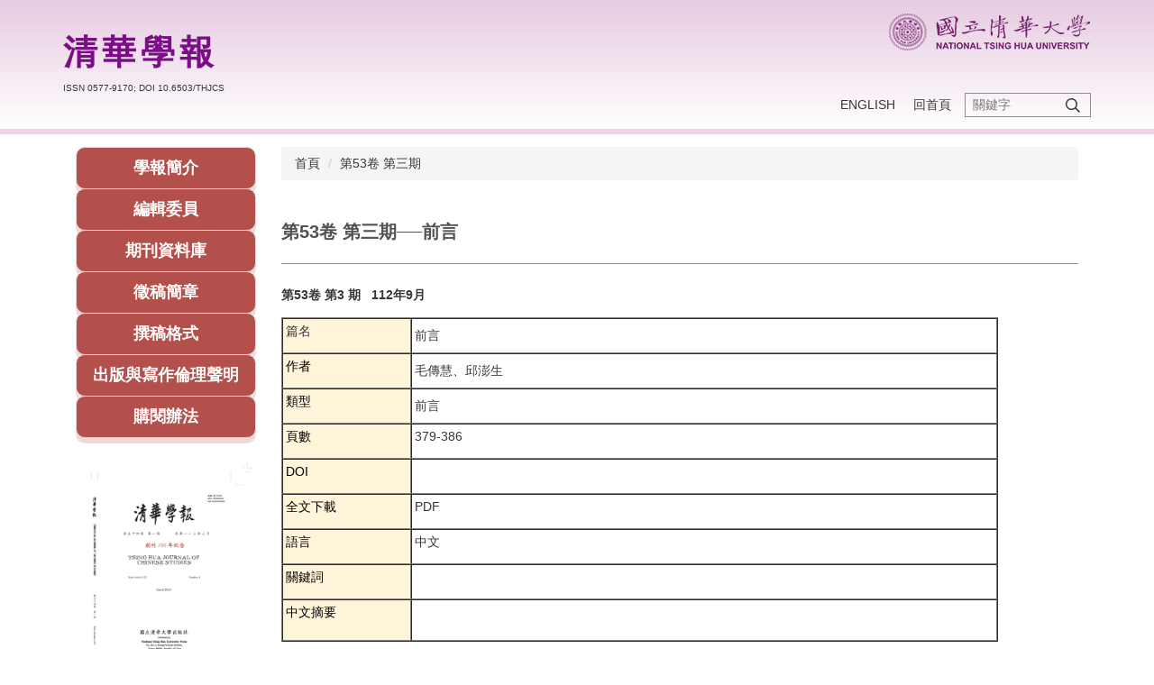

--- FILE ---
content_type: text/html; charset=UTF-8
request_url: https://thjcs.site.nthu.edu.tw/p/406-1452-255398,r10270.php?Lang=zh-tw
body_size: 6891
content:
<!DOCTYPE html>
<html lang="zh-Hant">
<head>


<meta http-equiv="Content-Type" content="text/html; charset=utf-8">
<meta http-equiv="X-UA-Compatible" content="IE=edge,chrome=1" />
<meta name="viewport" content="initial-scale=1.0, user-scalable=1, minimum-scale=1.0, maximum-scale=3.0">
<meta name="mobile-web-app-capable" content="yes">
<meta name="apple-mobile-web-app-status-bar-style" content="black">
<meta name="keywords" content="請填寫網站關鍵記事，用半角逗號(,)隔開" />
<meta name="description" content="&lt;p&gt;&lt;strong&gt;&lt;span style=&quot;font-family:新細明體,serif;&quot;&gt;第&lt;/span&gt;52&lt;/strong&gt;&lt;strong&gt;&lt;span style=&quot;font-family:新細明體,serif;&quot;&gt;卷&lt;/span&gt; &lt;span style=&quot;font-family:新細明體,serif;&quot;&gt;第&lt;/span&gt;2&amp;nbsp;&lt;span style=&quot;font-family:新細明體,serif;&quot;&gt;期&lt;/span&gt;&amp;nbsp;&amp;nbsp; 111&lt;/strong&gt;&lt;strong&gt;&lt;span style=&quot;font-family:新細明體,serif;&quot;&gt;年&lt;/span&gt;6&lt;/strong&gt;&lt;strong&gt;&lt;span style=&quot;font-family:新細明體,serif;&quot;&gt;月&lt;/span&gt;&lt;/strong&gt;&lt;/p&gt;

&lt;table border=&quot;1&quot; cellpadding=&quot;0&quot; cellspacing=&quot;0&quot; style=&quot;width:90.0%;&quot; width=&quot;90%&quot;&gt;
	&lt;tbody&gt;
		&lt;tr&gt;
			&lt;td style=&quot;width:18.0%;background:#FFF5DA;padding:2.25pt 2.25pt 2.25pt 2.25pt;&quot;&gt;
			&lt;p style=&quot;text-align:justify;text-justify:inter-ideograph;line-height:150%;&quot;&gt;&lt;span style=&quot;font-family:新細明體,serif;&quot;&gt;篇名&lt;/span&gt;&lt;/p&gt;
			&lt;/td&gt;
			&lt;td style=&quot;width:82.0%;padding:2.25pt 2.25pt 2.25pt 2.25pt;&quot;&gt;前言&lt;/td&gt;
		&lt;/tr&gt;
		&lt;tr&gt;
			&lt;td style=&quot;background:#FFF5DA;padding:2.25pt 2.25pt 2.25pt 2.25pt;&quot;&gt;
			&lt;p style=&quot;text-align:justify;text-justify:inter-ideograph;line-height:150%;&quot;&gt;&lt;span style=&quot;color:black;&quot;&gt;&lt;span style=&quot;font-family:新細明體,serif;&quot;&gt;作者&lt;/span&gt;&lt;/span&gt;&lt;/p&gt;
			&lt;/td&gt;
			&lt;td style=&quot;padding:2.25pt 2.25pt 2.25pt 2.25pt;&quot;&gt;林遠澤&lt;/td&gt;
		&lt;/tr&gt;
		&lt;tr&gt;
			&lt;td style=&quot;background:#FFF5DA;padding:2.25pt 2.25pt 2.25pt 2.25pt;&quot;&gt;
			&lt;p style=&quot;text-align:justify;text-justify:inter-ideograph;line-height:150%;&quot;&gt;&lt;span style=&quot;color:black;&quot;&gt;&lt;span style=&quot;font-family:新細明體,serif;&quot;&gt;類型&lt;/span&gt;&lt;/span&gt;&lt;/p&gt;
			&lt;/td&gt;
			&lt;td style=&quot;padding:2.25pt 2.25pt 2.25pt 2.25pt;&quot;&gt;前言&lt;/td&gt;
		&lt;/tr&gt;
		&lt;tr&gt;
			&lt;td style=&quot;background:#FFF5DA;padding:2.25pt 2.25pt 2.25pt 2.25pt;&quot;&gt;
			&lt;p style=&quot;text-align:justify;text-justify:inter-ideograph;line-height:150%;&quot;&gt;&lt;span style=&quot;color:black;&quot;&gt;&lt;span style=&quot;font-family:新細明體,serif;&quot;&gt;頁數&lt;/span&gt;&lt;/span&gt;&lt;/p&gt;
			&lt;/td&gt;
	...&lt;/tr&gt;&lt;/tbody&gt;&lt;/table&gt;" />

<meta content="index,follow" name="robots">

<meta property="og:image"  content="/images/favicon.ico" />

<title>第53卷 第三期──前言 </title>

<link rel="shortcut icon" href="/images/favicon.ico" type="image/x-icon" />
<link rel="icon" href="/images/favicon.ico" type="image/x-icon" />
<link rel="bookmark" href="/images/favicon.ico" type="image/x-icon" />


<link rel="stylesheet" href="/var/file/452/1452/mobilestyle/combine-zh-tw.css?t=eb8019bcbc" type="text/css" />
<style>@media (min-width: 481px) {.row_0 .col_01 { width: 20%;}.row_0 .col_02 { width: 80%;}.row_0 .col_03 { width: 0%;}}</style>

<script language="javascript"><!--
 var isHome = false 
 --></script>
<script language="javascript"><!--
 var isExpanMenu = false 
 --></script>
<script type="text/javascript" src="/var/file/js/combine_fr_6ad4c93231.js" ></script>
</head>
 
<body class="page_mobileptdetail  ">

<div class="wrap">


<a href="#start-C" class="focusable" title="跳到主要內容區">跳到主要內容區</a>


<div class="fpbgvideo"></div>
<div class="minner">

<div id="Dyn_head">
<noscript>您的瀏覽器不支援JavaScript功能，若網頁功能無法正常使用時，請開啟瀏覽器JavaScript狀態</noscript>
<div class="header">
	<div class="minner ">







	
<div class="selfhead">
		<div class="meditor">
	
      
         
			<!--第一行-->
<div class="top_first">
<div class="top_first_main container">
<div class="logo1"><a href="/index.phph" title="Home"  style="font-size:2.7em">清華學報</a>
<div class="ISSN"><font size="1">ISSN 0577-9170; DOI 10.6503/THJCS</font></div>
</div>
<style type="text/css">
  .logo1 a{
font-family: 標楷體;
letter-spacing: 5px;
    }
</style>
<div class="logo2"><a href="http://www.nthu.edu.tw/" title="清華大學"><img src="/var/file/1/1001/img/logo.png" /> </a></div>
</div>
</div>
<!--第二行-->

<div class="top_second">
<div class="top_second_main container">
<div class="mycollapse"><button class="navbar-toggle" data-target=".nav-toggle" data-toggle="collapse" type="button"><span class="glyphicons show_lines">Menu</span></button>

<div class="navbar-collapse collapse nav-toggle" id="collapseExample2">
<div class="well">
<div class="topnav1" style="order: 2;">
				
				



   
<div class="headnavcust">
	<div class="mnavbar mn-collapse">
		<button type="button" class="navbar-toggle" data-toggle="collapse" data-target=".hd-topnav" aria-expanded="false">
			<span class="glyphicons show_lines">漢堡鈕選單</span>
		</button>
		<div class="nav-toggle collapse navbar-collapse iosScrollToggle hd-topnav">
			<div class="hdmenu">
				<ul class="nav navbar-nav" id="a7e75926a5b306c4377728e05d105e7f6_MenuTop_topnav">
				
					<li   id="Hln_9363" ><a  href="/index.php?Lang=en" title="English">English</a></li>
				
					<li   id="Hln_9362" ><a  href="/index.php" title="回首頁">回首頁</a></li>
				
        		
				</ul>
			</div>
		</div>
	</div>
</div>

<script>
$(document).ready(function(){
	$(".mnavbar .navbar-toggle").click(function(){
		$(this).toggleClass("open");
		var ariaExpanded = $(this).attr('aria-expanded');
		$(this).attr('aria-expanded',ariaExpanded !== 'true');
	});
   $(".mycollapse .navbar-toggle").click(function(){
      $(this).toggleClass("open");
      var ariaExpanded = $(this).attr('aria-expanded');
      $(this).attr('aria-expanded',ariaExpanded !== 'true');
   });
   $('.iosScrollToggle').on('shown.bs.collapse', function () {
		var togglePos = $(this).css('position');
      if(togglePos !== 'static'){
          ModalHelper.afterOpen();
      }
    });

    $('.iosScrollToggle').on('hide.bs.collapse', function () {
		var togglePos = $(this).css('position');
      if(togglePos !== 'static'){
			ModalHelper.beforeClose();
      }
    });
	
});
</script>



	

<script language="javascript">

	tabSwitch("a7e75926a5b306c4377728e05d105e7f6_MenuTop_topnav");


</script>

         
			</div>

<div id="hd_search" style="order: 3;">&nbsp;</div>

<div class="topnav2" style="order: 1;">
				
				



   

	

<script language="javascript">

	tabSwitch("a7e75926a5b306c4377728e05d105e7f6_MenuTop_topnav2");


</script>

         
         </div>
</div>
</div>
</div>
</div>
</div>
<script>
$(document).ready(function(){
$.hajaxOpenUrl("/app/index.php?Action=mobileloadmod&Type=mobilesch&Nbr=0",'#hd_search');
});

		var myVar1 = setInterval(function(){ myTimer1() }, 1);
 
	function myTimer1() {
		tmp = document.querySelector("#hd_search > div > header");
		if ((!tmp && typeof(tmp)!="undefined" && tmp!=0)){
		}
		else{
			tmp.className="mt mthide ";
			clearInterval(myVar1);
		}
	}

$('.navbar-toggle[data-target=".nav-toggle"]').click(function(){
    if($('#collapseExample').hasClass('in')){
		$('.navbar-toggle1[href="#collapseExample"]').removeClass('open');
        $('#collapseExample').removeClass('in').css({'height': '0', 'overflow':'hidden'});
    }
	$(this).toggleClass('open');
});
</script>
<style type="text/css">.list-group-item a:hover {border-radius:5px;
box-sizing: inherit;}

li.list-group-item.dropdown{-webkit-font-smoothing: antialiased;
-webkit-tap-highlight-color: rgba(0, 0, 0, 0);
box-sizing: border-box;
font-family: inherit;
line-height: 1.1;
word-break: normal;
color: #fff;
font-weight: bold;
font-size: 1.8rem;
text-align: center;
padding: 3px;
background: #B4504C;
border-radius: 10px;
box-shadow: 0px 6px 0px 0px #EDDBDA;}

li.list-group-item.dropdown a{color: #ffffff;}
</style>
      
      
   






	
	</div>
</div>




	</div>
</div>
<script language="javascript">

	tabSwitch("a7e75926a5b306c4377728e05d105e7f6_MenuTop");



if(typeof(_LoginHln)=='undefined') var _LoginHln = new hashUtil();

if(typeof(_LogoutHln)=='undefined') var _LogoutHln = new hashUtil();

if(typeof(_HomeHln)=='undefined') var _HomeHln = new hashUtil();

if(typeof(_InternalHln)=='undefined') var _InternalHln = new hashUtil();


$(document).ready(function(){
   if(typeof(loginStat)=='undefined') {
   	if(popChkLogin()) loginStat="login";
   	else loginStat="logout";
	}
	dealHln(isHome,loginStat,$('div.hdmenu'));

	
	
});

var firstWidth = window.innerWidth;
function mobilehead_widthChangeCb() {
if((firstWidth>=767 && window.innerWidth<767) || (firstWidth<767 && window.innerWidth>=767))  location.reload();
if(window.innerWidth <767) {
setTimeout(()=>{
	var div = document.getElementsByClassName('mycollapse');
	if(div=='undefined' || div.length==0) div = document.getElementsByClassName('nav-toggle navbar-collapse iosScrollToggle');
   div = div[0];
   //var focusableElements = div.querySelectorAll('li>a[href], button, input[type="text"], select, textarea');
   var focusableElements = div.querySelectorAll('a[href], button, input[type="text"], select, textarea');
	focusableElements[focusableElements.length-1].addEventListener('keydown', function(event) {
   	if (event.key === 'Tab') {
      	$(".hdmenu .dropdown").removeClass("open");
         var button= document.getElementsByClassName('navbar-toggle');
         button= button[0];
         button.click();
      }
	});
},1000);
}else{
	var div = document.getElementsByClassName('mycollapse');
   if(div=='undefined' || div.length==0) div = document.getElementsByClassName('nav-toggle navbar-collapse iosScrollToggle');
   div = div[0];
   var focusableElements = div.querySelectorAll('a[href]');
   focusableElements[focusableElements.length-1].addEventListener('keydown', function(event) {
      if (event.key === 'Tab') {
         $(".hdmenu .dropdown").removeClass("open");
      }
   });
}
}
window.addEventListener('resize', mobilehead_widthChangeCb);
mobilehead_widthChangeCb();
</script>
<!-- generated at Mon Jan 26 2026 09:40:38 --></div>

<main id="main-content">
<div class="main">
<div class="minner">

	
	
<div class="row col2 row_0">
	<div class="mrow container">
		
			
			
			
			
				
        		
         	
				<div class="col col_01">
					<div class="mcol">
					
						
						
						<div id="Dyn_1_1" class="M1227  ">

	<a class="btn btn-primary cgmenu-toggle collapsed" role="button" data-toggle="collapse" data-target=".M1227 .module-cgmenu" aria-expanded="false" aria-controls="collapseExample">資訊分類清單</a>

<div class="module module-cgmenu md_style1">
	<header class="mt mthide ">
	 
	
</header>

	<section class="mb">
		<ul class="cgmenu list-group dropmenu-right" id="a0abe1e6b52494f0639641d559ff150a5_Pccmenu">
		
			
			<li class="list-group-item dropdown" id="Cg_17086"  >
				<a  class=""  title="學報簡介" href="https://thjcs.site.nthu.edu.tw/p/412-1452-17086.php?Lang=zh-tw" ><span>學報簡介</span>
					
				</a>
					
			</li>
		
			
			<li class="list-group-item dropdown" id="Cg_17087"  >
				<a  class=""  title="編輯委員" href="https://thjcs.site.nthu.edu.tw/p/412-1452-17087.php?Lang=zh-tw" ><span>編輯委員</span>
					
				</a>
					
			</li>
		
			
			<li class="list-group-item dropdown" id="Cg_6246"  >
				<a  class=""  title="期刊資料庫" href="https://thjcs.site.nthu.edu.tw/p/412-1452-6246.php?Lang=zh-tw" ><span>期刊資料庫</span>
					
				</a>
					
			</li>
		
			
			<li class="list-group-item dropdown" id="Cg_17088"  >
				<a  class=""  title="徵稿簡章" href="https://thjcs.site.nthu.edu.tw/p/412-1452-17088.php?Lang=zh-tw" ><span>徵稿簡章</span>
					
				</a>
					
			</li>
		
			
			<li class="list-group-item dropdown" id="Cg_17089"  >
				<a  class=""  title="撰稿格式" href="https://thjcs.site.nthu.edu.tw/p/412-1452-17089.php?Lang=zh-tw" ><span>撰稿格式</span>
					
				</a>
					
			</li>
		
			
			<li class="list-group-item dropdown" id="Cg_21680"  >
				<a  class=""  title="出版與寫作倫理聲明" href="https://thjcs.site.nthu.edu.tw/p/412-1452-21680.php?Lang=zh-tw" ><span>出版與寫作倫理聲明</span>
					
				</a>
					
			</li>
		
			
			<li class="list-group-item dropdown" id="Cg_6248"  >
				<a  class=""  title="購閱辦法" href="https://thjcs.site.nthu.edu.tw/p/412-1452-6248.php?Lang=zh-tw" ><span>購閱辦法</span>
					
				</a>
					
			</li>
		
		</ul>
	</section>
</div>
<script language="javascript">

	tabSwitch("a0abe1e6b52494f0639641d559ff150a5_Pccmenu");	


</script>


</div>

					
						
						
						<div id="Dyn_1_2" class="M58377  ">

<div class="module module-um md_style1">
   <div class="mouter">
	<header class="mt mthide ">
	 
	
</header>

	<section class="mb">
		<div class="minner">
			<div class="meditor">
			<p style="text-align: center;">&nbsp; &nbsp;<img alt="Cover" height="250" src="/var/file/452/1452/img/563745905.jpg" width="180" /></p>
<style type="text/css">.listTB td{
    display: table-cell
 }
</style>
 
			</div>
		</div>
	</section>
	</div>
</div>

</div>

					
					</div>
				</div> 
			 
		
			
			
			
			
				
        		
         	
				<div class="col col_02">
					<div class="mcol">
					
						
						
						<div id="Dyn_2_1" class="M3  ">

<div class="module module-path md_style1">
	<div class="minner">
		<section class="mb">
			<ol class="breadcrumb">
			
			
				
				
				<li><a href="/index.php">首頁</a></li>
				
				
			
				
				
				
            <li class="active"><a href="https://thjcs.site.nthu.edu.tw/p/403-1452-10270-1.php?Lang=zh-tw">第53卷 第三期</a></li>
				
			
			</ol>
		</section>
	</div>
</div>

</div>

					
						
						
						<div id="Dyn_2_2" class="M23  ">





<div class="module module-detail md_style1">
	<div class="module-inner">
	<section class="mb">
		<div class="mpgtitle">
		<h2 class="hdline">第53卷 第三期──前言</h2>
		</div>
		<div class="mcont">
			

			



<div class="mpgdetail">
	
		
 		
		
		
		
		
	
	
   <div class="meditor"><p><strong><span style="font-family:新細明體,serif;">第</span>53</strong><strong><span style="font-family:新細明體,serif;">卷</span> <span style="font-family:新細明體,serif;">第</span>3&nbsp;<span style="font-family:新細明體,serif;">期</span>&nbsp;&nbsp; 112</strong><strong><span style="font-family:新細明體,serif;">年</span>9</strong><strong><span style="font-family:新細明體,serif;">月</span></strong></p>

<table border="1" cellpadding="0" cellspacing="0" style="width:90.0%;" width="90%">
	<tbody>
		<tr>
			<td style="width:18.0%;background:#FFF5DA;padding:2.25pt 2.25pt 2.25pt 2.25pt;">
			<p style="text-align:justify;text-justify:inter-ideograph;line-height:150%;"><span style="font-family:新細明體,serif;">篇名</span></p>
			</td>
			<td style="width:82.0%;padding:2.25pt 2.25pt 2.25pt 2.25pt;">前言</td>
		</tr>
		<tr>
			<td style="background:#FFF5DA;padding:2.25pt 2.25pt 2.25pt 2.25pt;">
			<p style="text-align:justify;text-justify:inter-ideograph;line-height:150%;"><span style="color:black;"><span style="font-family:新細明體,serif;">作者</span></span></p>
			</td>
			<td style="padding:2.25pt 2.25pt 2.25pt 2.25pt;">毛傳慧、邱澎生</td>
		</tr>
		<tr>
			<td style="background:#FFF5DA;padding:2.25pt 2.25pt 2.25pt 2.25pt;">
			<p style="text-align:justify;text-justify:inter-ideograph;line-height:150%;"><span style="color:black;"><span style="font-family:新細明體,serif;">類型</span></span></p>
			</td>
			<td style="padding:2.25pt 2.25pt 2.25pt 2.25pt;">前言</td>
		</tr>
		<tr>
			<td style="background:#FFF5DA;padding:2.25pt 2.25pt 2.25pt 2.25pt;">
			<p style="text-align:justify;text-justify:inter-ideograph;line-height:150%;"><span style="color:black;"><span style="font-family:新細明體,serif;">頁數</span></span></p>
			</td>
			<td style="padding:2.25pt 2.25pt 2.25pt 2.25pt;">
			<p style="text-align:justify;text-justify:inter-ideograph;line-height:150%;">379-386</p>
			</td>
		</tr>
		<tr>
			<td style="background:#FFF5DA;padding:2.25pt 2.25pt 2.25pt 2.25pt;">
			<p style="text-align:justify;text-justify:inter-ideograph;line-height:150%;"><span style="color:black;">DOI</span></p>
			</td>
			<td style="padding:2.25pt 2.25pt 2.25pt 2.25pt;">&nbsp;</td>
		</tr>
		<tr>
			<td style="background:#FFF5DA;padding:2.25pt 2.25pt 2.25pt 2.25pt;">
			<p style="text-align:justify;text-justify:inter-ideograph;line-height:150%;"><span style="color:black;"><span style="font-family:新細明體,serif;">全文下載</span></span></p>
			</td>
			<td style="padding:2.25pt 2.25pt 2.25pt 2.25pt;">
			<p style="text-align:justify;text-justify:inter-ideograph;line-height:150%;"><a href="/var/file/452/1452/img/5019/564287323.pdf" title="PDF">PDF</a></p>
			</td>
		</tr>
		<tr>
			<td style="background:#FFF5DA;padding:2.25pt 2.25pt 2.25pt 2.25pt;">
			<p style="text-align:justify;text-justify:inter-ideograph;line-height:150%;"><span style="color:black;"><span style="font-family:新細明體,serif;">語言</span></span></p>
			</td>
			<td style="padding:2.25pt 2.25pt 2.25pt 2.25pt;">
			<p style="text-align:justify;text-justify:inter-ideograph;line-height:150%;">中文</p>
			</td>
		</tr>
		<tr>
			<td style="background:#FFF5DA;padding:2.25pt 2.25pt 2.25pt 2.25pt;">
			<p style="text-align:justify;text-justify:inter-ideograph;line-height:150%;"><span style="color:black;"><span style="font-family:新細明體,serif;">關鍵詞</span></span></p>
			</td>
			<td style="padding:2.25pt 2.25pt 2.25pt 2.25pt;">&nbsp;</td>
		</tr>
		<tr>
			<td style="background:#FFF5DA;padding:2.25pt 2.25pt 2.25pt 2.25pt;vertical-align:top;">
			<p style="text-align:justify;text-justify:inter-ideograph;line-height:150%;"><span style="color:black;"><span style="font-family:新細明體,serif;">中文摘要</span></span></p>
			</td>
			<td style="padding:2.25pt 2.25pt 2.25pt 2.25pt;">
			<p style="text-align:justify;text-justify:inter-ideograph;text-indent:24.0pt;">&nbsp;</p>
			</td>
		</tr>
	</tbody>
</table></div>
	
	
	<div class="mattr">
		
		<div class="mattr-item">
			<span class="mattr-name">作者: </span>
			<span class="mattr-val">毛傳慧、邱澎生</span>
		</div>
		
		<div class="mattr-item">
			<span class="mattr-name">類別: </span>
			<span class="mattr-val">前言</span>
		</div>
		
	</div>
	
	
</div>





		</div>
	</section>
	</div>
</div>




<div class="module module-misc">
	<div class="minner">
		<section class="mb">
			
			<div class="artctrl">
				
				<div class="PtStatistic">
					<em>瀏覽數:<i id='a0bcfc0666373da986eaded6181f9cf28_PtStatistic_255398'></i><script>
					$(document).ready(function() {
						$.hajaxOpenUrl('/app/index.php?Action=mobileloadmod&Type=mobileptstatistic&Nbr=255398','#a0bcfc0666373da986eaded6181f9cf28_PtStatistic_255398');
					})</script></em>
				</div>
				
				

						
						<div class="badge fprint"><a href="https://thjcs.site.nthu.edu.tw/p/16-1452-255398.php?Lang=zh-tw" title="友善列印(另開新視窗)" target="_blank">友善列印</a></div>
					

					
				<div class="badge share_btn"><em>分享</em></div>
				<input type="hidden" id="changeTime" name="changeTime" value=''>
				<div class="shareto">
            </div>
				
			</div>
		</section>
	</div>
</div>




<script defer="defer">
$(document).ready(function(){
	$('.artctrl .addfav').click(function(){
		ptdetail_addfav();	
	});
  $('.share_btn').click(function(){
    $(this).siblings('.shareto').toggle();
  })
	function ptdetail_addfav(){
		if(popChkLogin()){
			if($(".artctrl .addfav").hasClass("active")){
				var url = "/app/index.php?Action=mobileaddtofav&Part=255398&Op=delfav";
			}else{
				var url = "/app/index.php?Action=mobileaddtofav&Part=255398&Op=addfav";
			}
			var a = [];
			$.post(url,a,function(data){
				d = eval("("+data+")");
				if(d.stat)
					$(".artctrl .addfav").addClass("active");
				else
					$(".artctrl .addfav").removeClass("active");
				mCallBack(data);
			});
		}
		else	showPopDiv($('#_pop_login.mpopdiv'),$('#_pop_login.mpopdiv .mbox'));
	}
	function ptdetail_chkfav(){
		var url = "/app/index.php?Action=mobileaddtofav&Part=255398&Op=chkfav";
		var a = [];
		$.post(url,a,function(data){
			d = eval("("+data+")");
			if(d.stat)
				$(".artctrl .addfav").addClass("active");
		});
	}
	ptdetail_chkfav();
	
		$.hajaxOpenUrl("/app/index.php?Action=mobilestsns",'.shareto');
	
	

	
});
</script>


</div>

					
						
						
						<div id="Dyn_2_3" class="M74188  ">

<div class="module module-um md_style1">
   <div class="mouter">
	<header class="mt mthide ">
	 
	
</header>

	<section class="mb">
		<div class="minner">
			<div class="meditor">
			<style>
div.mattr{display: none;}
</style> 
			</div>
		</div>
	</section>
	</div>
</div>

</div>

					
					</div>
				</div> 
			 
		
			
			
			
			 
		
	</div>
</div>
	

</div>
</div>
</main>

<div id="Dyn_footer">
<div class="footer">
<div class="minner ">





<ul class="langbar">

	 <li><a class="active" title="繁體"><span>繁體</span></a></li>

	 <li><a href="#" onclick="openLangUrl('en');return false;" title="English"><span>English</span></a></li>

</ul>
<script>
function openLangUrl(p_lang) {
   var curlang = getUrlParam("Lang");
   if(curlang!="") {
      var str = window.location+"";
      window.location = str.replace("Lang="+curlang,"Lang="+p_lang);
   }
   else {
      if(window.location.href.indexOf("?")>0)
         window.location=window.location+'&Lang='+p_lang;
      else
         window.location=window.location+'?Lang='+p_lang;
   }
}
function getUrlParam(paramName,url){
	if(typeof url=="undefined") url=window.location;
   var oRegex = new RegExp( '[\?&]' + paramName + '=([^&]+)', 'i' ) ;
   var oMatch = oRegex.exec(url) ;
   if ( oMatch && oMatch.length > 1 )
      return oMatch[1] ;
   else
      return '' ;
}
</script>



<div class="copyright">
<div class="meditor">
	<p style="text-align: center; ">新竹市光復路二段101號　國立清華大學出版社<br />
電話：(03)5715131-34545 或 (03)5714337　傳真：(03)5744691&nbsp; &nbsp; &nbsp; 電郵：<a href="mailto:thjour@my.nthu.edu.tw">thjour@my.nthu.edu.tw</a><br />
&copy; 2012 清華學報</p>
<style type="text/css">.mm_01 p {
font-size:16px;
line-height:24px;
}
</style>
<style type="text/css">.itemattr {display:none;}  /* 屬性列表 */
</style>
	
</div>
</div>





</div>
</div>
<!-- generated at Mon Jan 26 2026 09:40:38 --></div>


</div>
</div>
<div class="fpbgvideo"></div>



<div id="_pop_login" class="mpopdiv">
	<div class="mpopbg"></div>
	<div class="mbox">
	</div>
	<div id="_pop_login_alert" class="alert alert-success">登入成功</div>
</div>




<div id="_pop_tips" class="mtips">
	<div class="mbox">
	</div>
</div>
<div id="_pop_dialog" class="mdialog">
	<div class="minner">
		<div class="mcont">
		</div>
		<footer class="mdialog-foot">
        	<button type="submit" class="mbtn mbtn-s">OK</button>
        	<button type="submit" class="mbtn mbtn-c">Cancel</button>
		</footer>
	</div>
</div>

<div class="pswp" tabindex="-1" role="dialog" aria-hidden="true">
	<div class="pswp__bg"></div>
	<div class="pswp__scroll-wrap">
		<div class="pswp__container">
			 <div class="pswp__item"></div>
			 <div class="pswp__item"></div>
			 <div class="pswp__item"></div>
		</div>
		<div class="pswp__ui pswp__ui--hidden">
			<div class="pswp__top-bar">
				<div class="pswp__counter"></div>
				<button class="pswp__button pswp__button--close" title="Close (Esc)">Close (Esc)</button>
				<button class="pswp__button pswp__button--share" title="Share">Share</button>
				<button class="pswp__button pswp__button--fs" title="Toggle fullscreen">Toggle fullscreen</button>
				<button class="pswp__button pswp__button--zoom" title="Zoom in/out">Zoom in/out</button>
				<div class="pswp__preloader">
					<div class="pswp__preloader__icn">
						<div class="pswp__preloader__cut">
							<div class="pswp__preloader__donut"></div>
						</div>
					</div>
				</div>
			</div>
			<div class="pswp__share-modal pswp__share-modal--hidden pswp__single-tap">
				<div class="pswp__share-tooltip"></div> 
			</div>
			<button class="pswp__button pswp__button--arrow--left" title="Previous (arrow left)">Previous (arrow left)</button>
			<button class="pswp__button pswp__button--arrow--right" title="Next (arrow right)">Next (arrow right)</button>
			<div class="pswp__caption">
				<div class="pswp__caption__center"></div>
			</div>
		</div>
	</div>
</div>



<script>
function popChkLogin(){
	var hasCust= 1;
	if(!hasCust) return false;

	if(typeof(loginStat)=='undefined') {
   	var chkstat=0;
   	var chkUrl='/app/index.php?Action=mobilelogin';
   	var chkData = {Op:'chklogin'};
   	var chkObj=$.hajaxReturn(chkUrl,chkData);
   	chkstat=chkObj.stat;
		if(chkstat) {
			loginStat="login"; 
			return true;
		}else {
			loginStat="logout"; 
			return false;
		}	
	}else {
		if(loginStat=="login") return true;
		else return false;
	}
}
function popMemLogin(){
   var hasPop= '';
   var popcontent=$("#_pop_login .mbox").html();
   if(popcontent==0||popcontent==null){
		if(hasPop)	$.hajaxOpenUrl('/app/index.php?Action=mobileloadmod&Type=mobilepoplogin','#_pop_login .mbox','',function(){menuDropAct();});
		else window.location.href = "/app/index.php?Action=mobilelogin";
   }
}
</script>
<!-- generated at Tue Jan 27 2026 14:57:59 --></body></html>


--- FILE ---
content_type: text/html; charset=UTF-8
request_url: https://thjcs.site.nthu.edu.tw/app/index.php?Action=mobileloadmod&Type=mobilesch&Nbr=0
body_size: 1334
content:

<script type="text/javascript">
function chkSchToken(){
		const schbtn = document.getElementById("sch_btn"); 
		schbtn.setAttribute("disabled", "true"); 
      document.SearchMoForm.submit();
   }
</script>
<div class="module module-search md_style1">
	<header class="mt ">
	 
	<h2 class="mt-title">快速搜尋</h2>
</header>

	<div class="msearch">
		<form class="formBS" role="search" name="SearchMoForm" onsubmit="chkSchToken(); return false;" method="post" action="/app/index.php?Action=mobileptsearch">
			<div class="input-group">
   			<input id="sch_key" title="關鍵字" name="SchKey" type="text" class="form-control" value="" placeholder="關鍵字" aria-expanded="true" />
				<span class="input-group-btn"> <button type="button" id="sch_btn" class="btn" onclick="chkSchToken()">搜尋</button> </span>
			</div>
         <input type="hidden" name="req_token" value="[base64]">
			<!--input type="hidden" name="verify_code" value="">
		   <input type="hidden" name="verify_hdcode" value=""-->
		</form>
	</div>
</div>



--- FILE ---
content_type: text/html; charset=UTF-8
request_url: https://thjcs.site.nthu.edu.tw/app/index.php?Action=mobileloadmod&Type=mobileptstatistic&Nbr=255398
body_size: 349
content:
483
